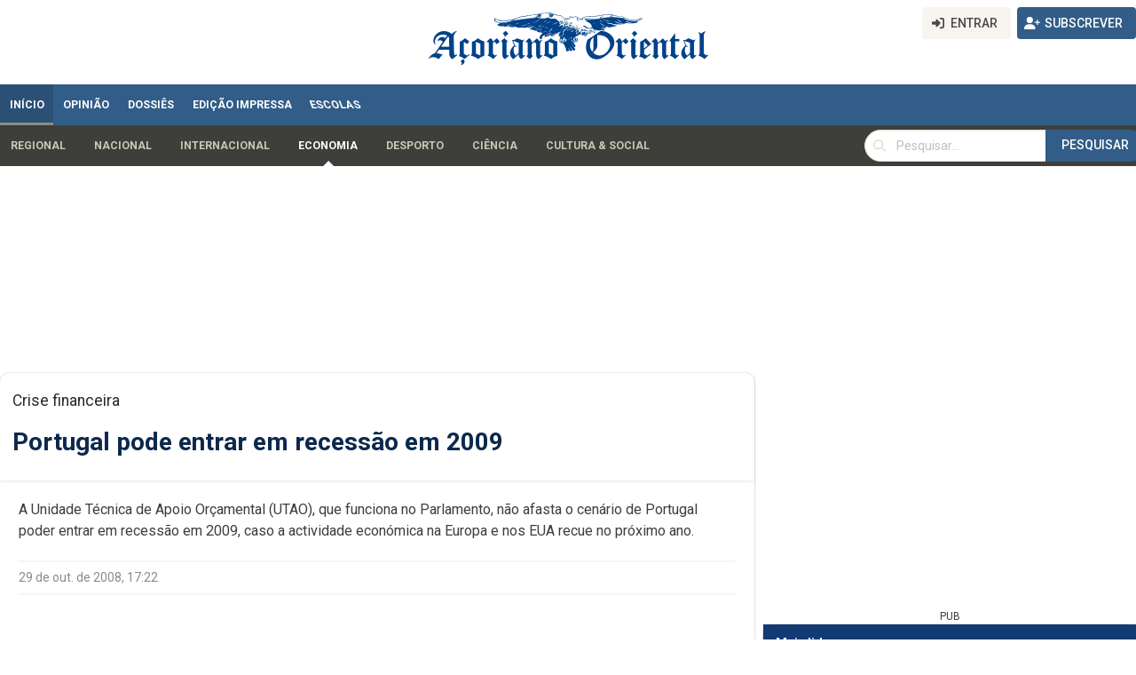

--- FILE ---
content_type: text/html; charset=utf-8
request_url: https://www.google.com/recaptcha/api2/aframe
body_size: 265
content:
<!DOCTYPE HTML><html><head><meta http-equiv="content-type" content="text/html; charset=UTF-8"></head><body><script nonce="IuPfIo5Mbdu4io4p5rWJew">/** Anti-fraud and anti-abuse applications only. See google.com/recaptcha */ try{var clients={'sodar':'https://pagead2.googlesyndication.com/pagead/sodar?'};window.addEventListener("message",function(a){try{if(a.source===window.parent){var b=JSON.parse(a.data);var c=clients[b['id']];if(c){var d=document.createElement('img');d.src=c+b['params']+'&rc='+(localStorage.getItem("rc::a")?sessionStorage.getItem("rc::b"):"");window.document.body.appendChild(d);sessionStorage.setItem("rc::e",parseInt(sessionStorage.getItem("rc::e")||0)+1);localStorage.setItem("rc::h",'1769558863124');}}}catch(b){}});window.parent.postMessage("_grecaptcha_ready", "*");}catch(b){}</script></body></html>

--- FILE ---
content_type: application/javascript; charset=utf-8
request_url: https://fundingchoicesmessages.google.com/f/AGSKWxWewuJbrd0bUGP-hIgowuhFOCqT5wOV__-fCzikauuFG7HY1bBr6nSJcKIgBsvzq4Y83vveN40iiOxqeL32wrtzWevVpBx_Sn0Firu8sXSLNzCrLQxNk9ddUSqiS3jgQHHvb4_QqRQktZIchVrj277gy2PQmNPGNVZVjmgkLD-C8GArdXLsSh6HlqzQ/__ad/public//banner_iframe_-728x90./ad/?site=_ads-affiliates_
body_size: -1330
content:
window['c7d9eeb1-1cae-45b9-856c-19f4c36a06ac'] = true;